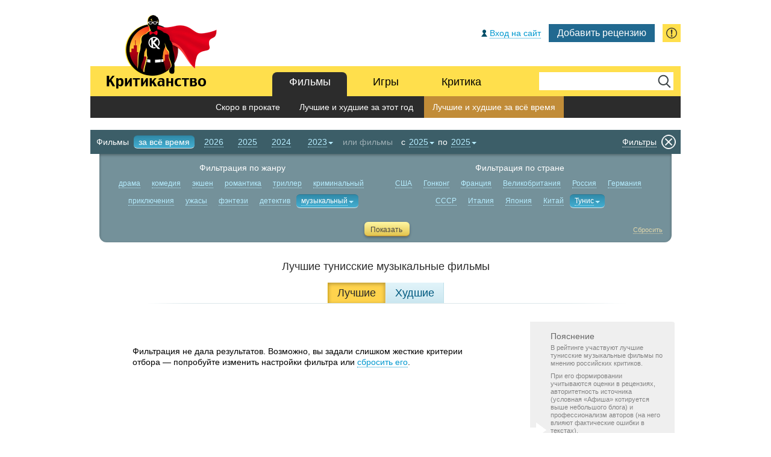

--- FILE ---
content_type: text/html; charset=UTF-8
request_url: https://kritikanstvo.ru/top/movies/best/alltime/genres/12/countries/49/
body_size: 12611
content:

<!DOCTYPE html>
<html lang="ru-RU"><head><title>Лучшие тунисские музыкальные фильмы , список</title>
<meta http-equiv="Content-Type" content="text/html; charset=utf-8">
<meta http-equiv="X-UA-Compatible" content="IE=edge">
<!--meta name="viewport" content="width=1100"-->
<meta name="viewport" content="width=device-width,initial-scale=1.0">
<meta name="description" content="Лучшие тунисские музыкальные фильмы  по версии отечественных критиков. Объективные оценки, пользовательские рейтинги, голосование и авторские обзоры.">
<meta name="keywords" content="">
<meta name="format-detection" content="telephone=no">
<meta name="apple-mobile-web-app-capable" content="yes">
<meta name="apple-mobile-web-app-status-bar-style" content="black">
<meta name="apple-mobile-web-app-title" content="Критиканство">
<!--meta name="apple-itunes-app" content="app-id=916466005"-->
<meta content="http://www.kritikanstvo.ru/i/logo.png" property="og:image">
<meta property="og:title" content="Лучшие тунисские музыкальные фильмы , список" />
<meta property="og:type" content="website" />
<meta property="og:url" content="http://kritikanstvo.ru/top/movies/best/alltime/genres/12/countries/49/" />
<meta property="og:site_name" content="Критиканство" />
<meta name="yandex-verification" content="7e25054a81374751" />

<link href="http://www.kritikanstvo.ru/opensearch.xml" rel="search" type="application/opensearchdescription+xml" title="Поиск на Критиканстве" />
<link rel="image_src" href="http://www.kritikanstvo.ru/i/logo.png" />
<link rel="apple-touch-icon" href="/apple-touch-icon.png">
<link rel="apple-touch-icon-precomposed" href="/apple-touch-icon.png">
<link rel="icon" href="/favicon.ico" type="image/x-icon">
<link rel="shortcut icon" href="/favicon.png">
<link rel="stylesheet" type="text/css" href="/css/main_040921-2.css">

<meta name="google-site-verification" content="i-60p-gKZJfTe8MmxKdznzAqXzvlfAn05Lrw9UYyXx4" />
<meta name="yandex-verification" content="7e25054a81374751" />
<meta name="msvalidate.01" content="BA8384586740DC05834E57B6B5DAB8B5" />
<meta name="wmail-verification" content="3978fec3587197b4" />

<script type="text/javascript" src="/js/jquery.1.8.2.min.js"></script>
<!-- qTip также используется в кнопке для вставки рейтинга на другие сайты в movies и reviews -->
<script type="text/javascript" src="/js/jquery.qtip.min.js"></script>
<!-- 051121 Логинза не используется --><!--script type="text/javascript" src="//loginza.ru/js/widget.js"></script-->
<!-- 051121 Не используется --><!--script type="text/javascript" src="/js/css_browser_selector.js"></script-->
<script type="text/javascript" src="/js/jquery.hoverIntent.minified.js"></script>
<script type="text/javascript" src="/js/main.js"></script><script type="text/javascript" src="/js/top.js"></script>
<script type='text/javascript'>
function select_tab2 (table)
{
	if (table=='best')
	{
		$('#worst').hide();
		$('#page_lists_tab1_hd').attr('class','active');
		$('#page_lists_tab2_hd').attr('class','inactive');
		window.history.replaceState('object or string', 'Title', '/top/movies/best/alltime/genres/12/countries/49/');
		$(document).attr('title', 'Лучшие тунисские музыкальные фильмы , список');
		$('h1').html('Лучшие тунисские музыкальные фильмы ');
		$('#addinfo').html('<h6>Пояснение</h6><p>В рейтинге участвуют лучшие тунисские музыкальные фильмы  по мнению российских критиков.</p><p>При его формировании учитываются оценки в рецензиях, авторитетность источника (условная «Афиша» котируется выше небольшого блога) и профессионализм авторов (на него влияют фактические ошибки в текстах).</p><p>Рейтинги на этой странице зависят от количества рецензий и голосов пользователей (рассчитываются по методу Байеса), и поэтому могут отличаться от тех же рейтингов на странице конкретного фильма или игры (там они рассчитываются как среднее арифметическое). Такое разночтение — не ошибка, а стандартная практика при подобных рассчётах.</p>');

	}
	else
	if (table=='worst')
	{
		$('#best').hide();
		$('#page_lists_tab1_hd').attr('class','inactive');
		$('#page_lists_tab2_hd').attr('class','active');
		window.history.replaceState('object or string', 'Title', '/top/movies/worst/alltime/genres/12/countries/49/');
		$(document).attr('title', 'Худшие тунисские музыкальные фильмы , список');
		$('h1').html('Худшие тунисские музыкальные фильмы ');
		$('#addinfo').html('<h6>Пояснение</h6><p>В рейтинге участвуют худшие тунисские музыкальные фильмы  по мнению российских критиков.</p><p>При его формировании учитываются оценки в рецензиях, авторитетность источника (условная «Афиша» котируется выше небольшого блога) и профессионализм авторов (на него влияют фактические ошибки в текстах).</p><p>Рейтинги на этой странице зависят от количества рецензий и голосов пользователей (рассчитываются по методу Байеса), и поэтому могут отличаться от тех же рейтингов на странице конкретного фильма или игры (там они рассчитываются как среднее арифметическое). Такое разночтение — не ошибка, а стандартная практика при подобных рассчётах.</p>');
	}
	else
	if (table=='usersbest')
	{
		$('#usersworst').hide();
		$('#page_lists_tab1_hd').attr('class','active');
		$('#page_lists_tab2_hd').attr('class','inactive');
		window.history.replaceState('object or string', 'Title', '/top/movies/usersbest/alltime/genres/12/countries/49/');
		$(document).attr('title', 'Любимые тунисские музыкальные фильмы , список');
		$('h1').html('Любимые тунисские музыкальные фильмы ');
		$('#addinfo').html('<h6>Пояснение</h6><p>В рейтинге участвуют любимые тунисские музыкальные фильмы  по мнению российских критиков.</p><p>При его формировании учитываются оценки в рецензиях, авторитетность источника (условная «Афиша» котируется выше небольшого блога) и профессионализм авторов (на него влияют фактические ошибки в текстах).</p><p>Рейтинги на этой странице зависят от количества рецензий и голосов пользователей (рассчитываются по методу Байеса), и поэтому могут отличаться от тех же рейтингов на странице конкретного фильма или игры (там они рассчитываются как среднее арифметическое). Такое разночтение — не ошибка, а стандартная практика при подобных рассчётах.</p>');
	}
	else
	if (table=='usersworst')
	{
		$('#usersbest').hide();
		$('#page_lists_tab1_hd').attr('class','inactive');
		$('#page_lists_tab2_hd').attr('class','active');
		window.history.replaceState('object or string', 'Title', '/top/movies/usersworst/alltime/genres/12/countries/49/');
		$(document).attr('title', 'Нелюбимые тунисские музыкальные фильмы , список');
		$('h1').html('Нелюбимые тунисские музыкальные фильмы ');
		$('#addinfo').html('<h6>Пояснение</h6><p>В рейтинге участвуют нелюбимые тунисские музыкальные фильмы  по мнению российских критиков.</p><p>При его формировании учитываются оценки в рецензиях, авторитетность источника (условная «Афиша» котируется выше небольшого блога) и профессионализм авторов (на него влияют фактические ошибки в текстах).</p><p>Рейтинги на этой странице зависят от количества рецензий и голосов пользователей (рассчитываются по методу Байеса), и поэтому могут отличаться от тех же рейтингов на странице конкретного фильма или игры (там они рассчитываются как среднее арифметическое). Такое разночтение — не ошибка, а стандартная практика при подобных рассчётах.</p>');
	}

	$('#' + table).fadeIn('fast');

}

</script>

<!-- Fancybox common -->
<script type="text/javascript" src="/js/jquery.fancybox.js?v=2.1.1"></script>
<script type="text/javascript" src="/js/jquery.fancybox-thumbs.js?v=1.0.7"></script>
<script type="text/javascript" src="/js/jquery.fancybox-media.js?v=1.0.4"></script>
<link rel="stylesheet" type="text/css" href="/css/fancybox.css?100316-1" media="screen">

<!-- Календарь с локализацией и настройками -->
<link href="/css/smoothness/jquery-ui-1.9.2.custom.min.css" rel="stylesheet">
<script type="text/javascript" src="/js/jquery-ui-1.9.2.custom.min.js"></script>
<script type="text/javascript" src="/js/jquery.ui.datepicker-ru.js"></script>
<script type="text/javascript" src="/js/jquery.tinysort.min.js"></script>

<script type="text/javascript" src="/js/charCount.js"></script>
<script type="text/javascript" src="/js/selectbox.js"></script>
<script type="text/javascript" src="/js/main_form.js"></script>
</head><body>


<!-- ============== TOP: LOGIN/USERBAR + MENU ============== -->
<div class="userbar clearfix">
	<div class="guest_wrap">

			<a href="#" class="socauth-login-open guest_login" rel="nofollow" title="Для выставления оценок и комментирования"><span>Вход на сайт</span></a>
	
		<script>
$(document).ready(function () {
    $('.socauth-login-open').on("click", function (e) {
        e.preventDefault();
        $('.login-popup-wrapper').fadeIn();
    });

    $('.login-popup-close').on("click", function (e) {
        $('.login-popup-wrapper').fadeOut();
    })

    $('.login-popup-wrapper').on("click", function (e) {
        $('.login-popup-wrapper').fadeOut();
    })

    $('.login-popup').on("click", function (e) {
        e.stopPropagation();
    })
});
</script>
<div class="login-popup-wrapper">
	<div class="login-popup">
		<div class="login-popup-close">&times;</div>
		<h1>Авторизация</h1>
		<div class="providers_set">
			<a href="/?provider=vkontakte&first=1"><img src="/socauth/images/vk.png" alt="Войти через vk.com"></a>
			<!-- <a href="/?provider=facebook&first=1"><img src="/socauth/images/fb.png" alt="Войти через facebook.com"></a> -->
			<!-- <a href="/?provider=twitter&first=1"><img src="/socauth/images/tw.png" alt="Войти через twitter.com"></a> -->
		</div>
		<a class="agreement-link" target="_blank" href="/agreement/">Соглашение на передачу персональных данных</a>
			</div>
</div>
	
				<a href="#mf_default" class="button_add main_form js-buttonAddForm" data-fancybox-group="main_form" title="...или «мудрость»">Добавить рецензию</a>
	<a href="#gr_default" class="js-openGlobalReport global_report" data-fancybox-group="global_report" title="Сообщить об ошибке">&nbsp;</a>
		
	</div>
</div>




<div class="menu menu_single clearfix">
<a href="/" class="logo">&nbsp;</a>
<div class="search">
	<form id="searchForm" action="/search/" method="get"><fieldset><input type="text" name="s" id="s" value=""><input type="submit" id="search_submit" value="OK"></fieldset></form>
</div>

<div id="tabs">
	<ul>
		<li class="parent">
			<a href="/movies/" id="tab_first">Фильмы</a>
			<ul>
				<li><a href="/releases/movies/">Скоро в прокате</a></li>
				<li><a href="/top/movies/best/2026/">Лучшие и худшие за этот год</a></li>
				<li class="parent"><a href="/top/movies/best/alltime/">Лучшие и худшие за всё время</a></li>
				<!--li><a href="/top/movies/usersbest/alltime/">Выбор пользователей</a></li-->
				<!--li><a href="/boxoffice/movies/russia/">Касса проката</a></li-->
			</ul>
		</li>
		<li>
			<a href="/games/" id="tab_second">Игры</a>
			<ul>
				<!--li><a href="/releases/games/">Скоро в продаже</a></li-->
				<li><a href="/top/games/best/2026/">Лучшие и худшие за этот год</a></li>
				<li><a href="/top/games/best/alltime/">Лучшие и худшие за всё время</a></li>
				<!--li><a href="/top/games/usersbest/alltime/">Выбор пользователей</a></li-->
				<!--li><a href="/boxoffice/games/world/">Продажи игр</a></li-->
			</ul>
		</li>
		<li>
			<a href="/critics/best/" id="tab_third">Критика</a>
			<ul>
				<li><a href="/critics/best/">Лучшие и худшие критики</a></li>
				<li><a href="/publications/best/">Лучшие и худшие издания</a></li>
				<li><a href="/critics/wisdom/">&laquo;Мудрости&raquo;</a></li>
				<li><a href="/critics/wiseguys/">Рейтинг &laquo;мудрецов&raquo;</a></li>
				<li><a href="/critics/active/">Самые активные критики</a></li>
			</ul>
		</li>
		<!--li>
			<a href="/blog/" id="tab_fourth">Блог</a>
			<ul>
				<li><a href="/blog/">Новые записи</a></li>
				<li><a href="/blog/1-faq/">FAQ</a></li>
			</ul>
		</li-->
	</ul>
</div>
</div><!-- ============== // TOP: LOGIN/USERBAR + MENU ============== -->


<!-- ============== CONTENT ============== -->
<div class="content page_movie clearfix">
	<div class="navigator clearfix">
		<div class="years">Фильмы <div id="navyear_alltime" class="button_years_down"><span>за всё время</span></div> <div id="navyear_2026" class="button_years"><span>2026</span></div> <div id="navyear_2025" class="button_years"><span>2025</span></div> <div id="navyear_2024" class="button_years"><span>2024</span></div> <div id="years_dropdown" class="years_block"><select class="styled" name="years_list">
<option value="2023">2023</option>
<option value="2022">2022</option>
<option value="2021">2021</option>
<option value="2020">2020</option>
<option value="2019">2019</option>
<option value="2018">2018</option>
<option value="2017">2017</option>
<option value="2016">2016</option>
<option value="2015">2015</option>
<option value="2014">2014</option>
<option value="2013">2013</option>
<option value="2012">2012</option>
<option value="2011">2011</option>
<option value="2010">2010</option>
<option value="2009">2009</option>
<option value="2008">2008</option>
<option value="2007">2007</option>
<option value="2006">2006</option>
<option value="2005">2005</option>
<option value="2004">2004</option>
<option value="2003">2003</option>
<option value="2002">2002</option>
<option value="2001">2001</option>
<option value="2000">2000</option>
<option value="1999">1999</option>
<option value="1998">1998</option>
<option value="1997">1997</option>
<option value="1996">1996</option>
<option value="1995">1995</option>
<option value="1994">1994</option>
<option value="1993">1993</option>
<option value="1992">1992</option>
<option value="1991">1991</option>
<option value="1990">1990</option>
<option value="1989">1989</option>
<option value="1988">1988</option>
<option value="1987">1987</option>
<option value="1986">1986</option>
<option value="1985">1985</option>
<option value="1984">1984</option>
<option value="1983">1983</option>
<option value="1982">1982</option>
<option value="1981">1981</option>
<option value="1980">1980</option>
<option value="1979">1979</option>
<option value="1978">1978</option>
<option value="1977">1977</option>
<option value="1976">1976</option>
<option value="1975">1975</option>
<option value="1974">1974</option>
<option value="1973">1973</option>
<option value="1972">1972</option>
<option value="1971">1971</option>
<option value="1970">1970</option></select></div></div>
		<div class="or_range">или фильмы</div>
		<div id="range_dropdown" class="range range_block"> с&nbsp;<select class="styled" name="years_range_from" id="years_range_from"><option value="2025">2025</option><option value="2024">2024</option><option value="2023">2023</option><option value="2022">2022</option><option value="2021">2021</option><option value="2020">2020</option><option value="2019">2019</option><option value="2018">2018</option><option value="2017">2017</option><option value="2016">2016</option><option value="2015">2015</option><option value="2014">2014</option><option value="2013">2013</option><option value="2012">2012</option><option value="2011">2011</option><option value="2010">2010</option><option value="2009">2009</option><option value="2008">2008</option><option value="2007">2007</option><option value="2006">2006</option><option value="2005">2005</option><option value="2004">2004</option><option value="2003">2003</option><option value="2002">2002</option><option value="2001">2001</option><option value="2000">2000</option><option value="1999">1999</option><option value="1998">1998</option><option value="1997">1997</option><option value="1996">1996</option><option value="1995">1995</option><option value="1994">1994</option><option value="1993">1993</option><option value="1992">1992</option><option value="1991">1991</option><option value="1990">1990</option><option value="1989">1989</option><option value="1988">1988</option><option value="1987">1987</option><option value="1986">1986</option><option value="1985">1985</option><option value="1984">1984</option><option value="1983">1983</option><option value="1982">1982</option><option value="1981">1981</option><option value="1980">1980</option><option value="1979">1979</option><option value="1978">1978</option><option value="1977">1977</option><option value="1976">1976</option><option value="1975">1975</option><option value="1974">1974</option><option value="1973">1973</option><option value="1972">1972</option><option value="1971">1971</option><option value="1970">1970</option></select>&nbsp;по&nbsp;<select class="styled" name="years_range_to" id="years_range_to"><option value="2025">2025</option><option value="2024">2024</option><option value="2023">2023</option><option value="2022">2022</option><option value="2021">2021</option><option value="2020">2020</option><option value="2019">2019</option><option value="2018">2018</option><option value="2017">2017</option><option value="2016">2016</option><option value="2015">2015</option><option value="2014">2014</option><option value="2013">2013</option><option value="2012">2012</option><option value="2011">2011</option><option value="2010">2010</option><option value="2009">2009</option><option value="2008">2008</option><option value="2007">2007</option><option value="2006">2006</option><option value="2005">2005</option><option value="2004">2004</option><option value="2003">2003</option><option value="2002">2002</option><option value="2001">2001</option><option value="2000">2000</option><option value="1999">1999</option><option value="1998">1998</option><option value="1997">1997</option><option value="1996">1996</option><option value="1995">1995</option><option value="1994">1994</option><option value="1993">1993</option><option value="1992">1992</option><option value="1991">1991</option><option value="1990">1990</option><option value="1989">1989</option><option value="1988">1988</option><option value="1987">1987</option><option value="1986">1986</option><option value="1985">1985</option><option value="1984">1984</option><option value="1983">1983</option><option value="1982">1982</option><option value="1981">1981</option><option value="1980">1980</option><option value="1979">1979</option><option value="1978">1978</option><option value="1977">1977</option><option value="1976">1976</option><option value="1975">1975</option><option value="1974">1974</option><option value="1973">1973</option><option value="1972">1972</option><option value="1971">1971</option></select></div>
		<div class="navigator_submit" style="display: none;"><input type="submit" value="Показать" onClick="$('.navfilter').removeClass('filter_down').addClass('filter'); $('.filterset').removeClass('filter_dropdown_down').addClass('filter_dropdown'); filter('movies');"></form></div>
		<div class="button_filters filters_hide" style="display: block;"><span>Фильтры</span></div>
		<div class="button_filters filters_show" style="display: none;"><span>Фильтры</span></div>
	</div>

	<div class="navigator_filters clearfix" style="display: block;">
		<div class="filters_section">
			<h5>Фильтрация по жанру</h5> <div class="navfilter filter" id="genre_7"><span>драма</span></div> <div class="navfilter filter" id="genre_6"><span>комедия</span></div> <div class="navfilter filter" id="genre_1"><span>экшен</span></div> <div class="navfilter filter" id="genre_14"><span>романтика</span></div> <div class="navfilter filter" id="genre_9"><span>триллер</span></div> <div class="navfilter filter" id="genre_8"><span>криминальный</span></div> <div class="navfilter filter" id="genre_5"><span>приключения</span></div> <div class="navfilter filter" id="genre_3"><span>ужасы</span></div> <div class="navfilter filter" id="genre_2"><span>фэнтези</span></div> <div class="navfilter filter" id="genre_11"><span>детектив</span></div><div class="filterset filter_dropdown_down" id="genres_dropdown"><select class="styled" name="genres_list"><option value="13">биография</option><option value="29">боевые искусства</option><option value="22">вестерн</option><option value="15">военный</option><option value="30">детектив</option><option value="26">для взрослых</option><option value="20">документальный</option><option value="27">игровое шоу</option><option value="17">исторический</option><option value="21">короткометражка</option><option value="19">музыка</option><option value="12" selected>музыкальный</option><option value="4">мультфильм</option><option value="25">новости</option><option value="24">нуар</option><option value="28">разговорное шоу</option><option value="23">реалити-шоу</option><option value="18">семейный</option><option value="16">спорт</option><option value="10">фантастика</option></select></div></div><div class="filters_section">
				<h5>Фильтрация по стране</h5> <div class="navfilter filter" id="country_1"><span>США</span></div> <div class="navfilter filter" id="country_27"><span>Гонконг</span></div> <div class="navfilter filter" id="country_2"><span>Франция</span></div> <div class="navfilter filter" id="country_4"><span>Великобритания</span></div> <div class="navfilter filter" id="country_9"><span>Россия</span></div> <div class="navfilter filter" id="country_11"><span>Германия</span></div> <div class="navfilter filter" id="country_58"><span>СССР</span></div> <div class="navfilter filter" id="country_7"><span>Италия</span></div> <div class="navfilter filter" id="country_20"><span>Япония</span></div> <div class="navfilter filter" id="country_26"><span>Китай</span></div><div class="filterset filter_dropdown_down" id="countries_dropdown"><select class="styled" name="countries_list"><option value="111">Афганистан</option><option value="73">Албания</option><option value="76">Алжир</option><option value="22">Аргентина</option><option value="90">Армения</option><option value="85">Аруба</option><option value="8">Австралия</option><option value="38">Австрия</option><option value="104">Азербайджан</option><option value="94">Багамские Острова</option><option value="10">Белоруссия</option><option value="3">Бельгия</option><option value="51">Бутан</option><option value="84">Боливия</option><option value="33">Босния и Герцеговина</option><option value="91">Ботсвана</option><option value="55">Бразилия</option><option value="12">Болгария</option><option value="79">Камерун</option><option value="5">Канада</option><option value="70">Чили</option><option value="56">Колумбия</option><option value="83">Хорватия</option><option value="69">Куба</option><option value="97">Кипр</option><option value="45">Чехия</option><option value="59">Чехословакия</option><option value="14">Дания</option><option value="61">Восточная Германия</option><option value="112">Египет</option><option value="71">Эстония</option><option value="87">Социалистическая Федеративная Республика Югославия</option><option value="18">Финляндия</option><option value="106">Французская Полинезия</option><option value="67">Грузия</option><option value="107">Гана</option><option value="35">Греция</option><option value="101">Гренландия</option><option value="108">Гаити</option><option value="41">Венгрия</option><option value="52">Исландия</option><option value="28">Индия</option><option value="25">Индонезия</option><option value="57">Иран</option><option value="110">Ирак</option><option value="36">Ирландия</option><option value="74">Остров Мэн</option><option value="46">Израиль</option><option value="64">Казахстан</option><option value="88">Кения</option><option value="102">Косово</option><option value="54">Латвия</option><option value="103">Ливан</option><option value="89">Либерия</option><option value="80">Литва</option><option value="44">Люксембург</option><option value="93">Македония</option><option value="113">Мадагаскар</option><option value="24">Малайзия</option><option value="72">Мальта</option><option value="21">Мексика</option><option value="99">Молдова</option><option value="81">Монако</option><option value="65">Монголия</option><option value="98">Черногория</option><option value="53">Марокко</option><option value="16">Нидерланды</option><option value="39">Новая Зеландия</option><option value="17">Норвегия</option><option value="63">Пакистан</option><option value="114">Панама</option><option value="95">Парагвай</option><option value="86">Перу</option><option value="60">Филиппины</option><option value="42">Польша</option><option value="6">Португалия</option><option value="109">Пуэрто-Рико</option><option value="100">Катар</option><option value="48">Румыния</option><option value="68">Саудовская Аравия</option><option value="92">Сербия</option><option value="77">Сербия и Черногория</option><option value="23">Сингапур</option><option value="50">Словакия</option><option value="47">Словения</option><option value="30">Южная Африка</option><option value="34">Южная Корея</option><option value="13">Испания</option><option value="105">Судан</option><option value="15">Швеция</option><option value="31">Швейцария</option><option value="40">Тайвань</option><option value="82">Таджикистан</option><option value="43">Таиланд</option><option value="49" selected>Тунис</option><option value="32">Турция</option><option value="19">Украина</option><option value="29">ОАЭ</option><option value="96">Уругвай</option><option value="66">Узбекистан</option><option value="75">Венесуэла</option><option value="78">Вьетнам</option><option value="37">Западная Германия</option><option value="62">Югославия</option></select></div></div>
		<div class="filters_submit_wrap">
			<div class="filters_submit"><input type="submit" value="Показать" onClick="filter('movies');"></div>
			<div class="filters_reset"><span>Сбросить</span></div>
		</div>
	</div>
<div class="page_lists_tabs clearfix" id="critics_tab"><h1>Лучшие тунисские музыкальные фильмы </h1><a href="javascript:void(0);" onClick="select_tab2('best');" id="page_lists_tab1_hd" class="active">Лучшие</a><a href="javascript:void(0);" onClick="select_tab2('worst');" id="page_lists_tab2_hd" class="inactive">Худшие</a></div>
		<div class="page_lists page_lists_default" id="best">
		<ul>
		</ul><div class="filtering_empty">Фильтрация не дала результатов. Возможно, вы задали слишком жесткие критерии отбора — попробуйте изменить настройки фильтра или <span onClick="$('.filters_reset').click();">сбросить его</span>.</div>
		</div>
		<div class="page_lists page_lists_default" id="worst" style="display: none;">
		<ul>
		</ul><div class="filtering_empty">Фильтрация не дала результатов. Возможно, вы задали слишком жесткие критерии отбора — попробуйте изменить настройки фильтра или <span onClick="$('.filters_reset').click();">сбросить его</span>.</div>
		</div><div class="page_lists_side"><div class="side_stats" id="addinfo"><h6>Пояснение</h6><p>В рейтинге участвуют лучшие тунисские музыкальные фильмы  по мнению российских критиков.</p>

<p>При его формировании учитываются оценки в рецензиях, авторитетность источника (условная «Афиша» котируется выше небольшого блога) и профессионализм авторов (на него влияют фактические ошибки в текстах).</p>

<p>Рейтинги на этой странице зависят от количества рецензий и голосов пользователей (рассчитываются по методу Байеса), и поэтому могут отличаться от тех же рейтингов на странице конкретного фильма или игры (там они рассчитываются как среднее арифметическое). Такое разночтение — не ошибка, а стандартная практика при подобных рассчётах.</p>
</div>
		<div class="reviews_list">
			<span class="class_h2">Недавние рецензии</span>
			<div id="reviews_list_movies"><ul><li class="rowa"><a href="/reviews/204963/">КоммерсантЪ: <b>Сезон охоты</b> <nobr><span class="lastreviews site_rating_small_bad">20</span></nobr></a></li><li class="rowb"><a href="/reviews/204964/">КиноПоиск: <b>Возвращение в Сайлент Хилл</b> <nobr><span class="lastreviews site_rating_small_bad">20</span></nobr></a></li><li class="rowa"><a href="/reviews/204961/">StopGame: <b>Возвращение в Сайлент Хилл</b> <nobr><span class="lastreviews site_rating_small_bad">20</span></nobr></a></li><li class="rowb"><a href="/reviews/204960/">Труд: <b>Невероятные приключения Шурика</b> <nobr><span class="lastreviews site_rating_small_bad">20</span></nobr></a></li><li class="rowa"><a href="/reviews/204957/">Киномания: <b>Возвращение в Сайлент Хилл</b> <nobr><span class="lastreviews site_rating_small_average">50</span></nobr></a></li><li class="rowb"><a href="/reviews/204958/">Meduza**: <b>Секретный агент</b> <nobr><span class="lastreviews site_rating_small_good">80</span></nobr></a></li><li class="rowa"><a href="/reviews/204959/">Meduza**: <b>Джей Келли</b> <nobr><span class="lastreviews site_rating_small_average">50</span></nobr></a></li><li class="rowb"><a href="/reviews/204947/">Фильм.ру: <b>Без лица</b> <nobr><span class="lastreviews site_rating_small_bad">40</span></nobr></a></li><li class="rowa"><a href="/reviews/204946/">Кино-Театр: <b>Левша</b> <nobr><span class="lastreviews site_rating_small_average">50</span></nobr></a></li><li class="rowb"><a href="/reviews/204945/">25-й кадр: <b>Мир в огне</b> <nobr><span class="lastreviews site_rating_small_average">50</span></nobr></a></li></ul><div class="reviews_list_more" id="reviewslist_more_0"><a href="javascript:void(0);" class="pseudolink" onClick="$('#reviewslist_more_0').hide().css('text-align', 'left').loadWith('/useractions.php?action=lastreviews&type=0&sort=date&count=109381&start=10&num=10');">Ещё 10 рецензий</a></div>
			</div>			
			
		</div>
	</div>
</div>
<!-- ============== // CONTENT ============== -->


<!-- ============== FORM ============== -->
	<div id="mf_default" class="mf_default" style="display: none;">

		<!-- Селекторы типа -->
		<div class="mf_hd_wrap" style="display: block;">

			<div class="intro">
				<div class="plus">&#43;</div>
				<p>Вы прочли на сайте, в блоге или журнале <b>рецензию</b>, которой еще нет на &laquo;Критиканстве&raquo;? Заметили в обзоре фильма или игры <b>нелепое высказывание</b> критика? <b>Поделитесь</b> своей находкой с другими посетителями.</p>
			</div>
	
			<div id="mf_type" class="hd type" style="display: block;">
				<div class="step">1</div>
				<b>Форма добавления</b>
				<a href="javascript:void(0)" id="type_review" class="active"><span>рецензии</span></a>
				<a href="javascript:void(0)" id="type_wisdom" class="">&laquo;<span>мудрости</span>&raquo;</a>
			</div>
	
			<div id="mf_review_location" class="hd location" style="display: block;">
				<div class="step">2</div>
				<b>Рецензия находится</b>
				<a href="javascript:void(0)" id="review_location_online" class="active"><span>в интернете</span></a>
				<a href="javascript:void(0)" id="review_location_offline" class=""><span>в офлайне</span></a>
			</div>
			<div id="mf_wisdom_location" class="hd location" style="display: none;">
				<div class="step">2</div>
				<b>&laquo;Мудрость&raquo; замечена</b>
				<a href="javascript:void(0)" id="wisdom_location_online" class="active"><span>в интернете</span></a>
				<a href="javascript:void(0)" id="wisdom_location_offline" class=""><span>в офлайне</span></a>
			</div>

		</div>
		<!-- //Селекторы типа -->


		<!-- Форма для добавления рецензии из интернета -->
		<div id="mf_review_online_wrap" style="display: block;">
			<form name="mf_review_online" id="mf_review_online" action="" method="get">

			<div class="hd last">
				<div class="step">3</div><div class="hd_required" title="Обязательное поле"></div>Введите ссылку на рецензию <input type="text" name="review_online_url" id="review_online_url" class="placeholder clearonfocus" data-placeholder-text="http://">
			</div>
			<div class="review_online_parse clearfix">
				<input id="review_online_parse_url" type="button" value="Проверить" disabled="disabled"><div class="review_online_manual">или <a class="pseudolink" id="review_online_manual" href="javascript:void(0)" onClick="goToByScroll('mf_default')">добавить вручную</a></div>
			</div>

			<div class="review_online_manual_fields" style="display: none;">	
				<div class="element">
					<div class="required">&nbsp;</div>
					<p><div id="review_online_type_movie_pseudo" class="mf_type_movie"><input type="radio" id="review_online_type_movie" name="review_online_type_movie" value="review_online_type_movie">Фильм</div> <div id="review_online_type_game_pseudo" class="mf_type_game"><input type="radio" id="review_online_type_game" name="review_online_type_game" value="review_online_type_game">Игра</div><span id="review_online_type_attention" style="color: #FF0000; margin-left: 10px;"></span></p>
				</div>
				<div class="element">
					<div class="required">&nbsp;</div>
					<p>Название <span class="review_online_item_type">фильма или игры</span></p>
					<input type="text" id="review_online_item_title" name="review_online_item_title" class="default placeholder clearonfocus" data-placeholder-text="Начните вводить название"><input type="hidden" id="universal_codename" name="universal_codename">
				</div>
				<div class="element">
					<div class="required">&nbsp;</div>
					<p>Источник</p>
					<input type="text" id="review_online_item_src" name="review_online_item_src" class="default placeholder clearonfocus" data-placeholder-text="Название издания, сайта или журнала">
				</div>
				<div class="element">
					<p>Критик</p>
					<input type="text" id="review_online_item_author" name="review_online_item_author" class="default placeholder clearonfocus" data-placeholder-text="Имя автора рецензии">
				</div>
				<div class="element">
					<p>Дата публикации рецензии</p>
					<input type="text" id="mf_review_online_datepicker" name="mf_review_online_datepicker" class="short" autocomplete="off">
					<span class="note">Например: 25.08.2021</span>
				</div>
				<div class="element">
					<div class="required">&nbsp;</div>
					<p>Оценка <span class="review_online_item_type">фильма или игры</span> критиком</p>
					<input type="text" id="review_online_item_grade" name="review_online_item_grade" class="short">
					<span class="note">В произвольном формате введите оценку, указанную в рецензии. Например: 85%, 3 из 5 или 7/10. Если критик не выставил явную оценку, попробуйте определить её самостоятельно, исходя из тона рецензии:</span>
					<p class="grade_presets"><span id="review_online_grade1" class="pseudolink">отлично</span><span id="review_online_grade2" class="pseudolink">хорошо</span><span id="review_online_grade3" class="pseudolink">так себе</span><span id="review_online_grade4" class="pseudolink">плохо</span></p>
				</div>
					<div class="element">
					<div class="required">&nbsp;</div>
					<p>Приведите цитату из рецензии, которая наиболее точно отражает её суть</p>
					<textarea id="review_online_quote" name="review_online_quote"></textarea>
					<span class="note">Достаточно нескольких предложений или небольшого абзаца</span>
				</div>
				<div class="element">
					<input type="button" id="review_online_submit" name="review_online_submit" value="Добавить">
				</div>
			</div>

			</form>
		</div>
		<!-- //Форма для добавления рецензии из интернета -->


		<!-- Форма для добавления рецензии в офлайне -->
		<div id="mf_review_offline_wrap" style="display: none;">
			<form name="mf_review_offline" id="mf_review_offline" action="" method="get">

			<div class="hd last_offline">
				<div class="step">3</div>
			</div>

			<div class="review_offline_manual_fields" style="display: none;">
				<div class="element">
					<div class="required" title="Обязательное поле">&nbsp;</div>
					<p><div id="review_offline_type_movie_pseudo" class="mf_type_movie"><input type="radio" id="review_offline_type_movie" name="review_offline_type_movie" value="review_offline_type_movie">Фильм</div> <div id="review_offline_type_game_pseudo" class="mf_type_game"><input type="radio" id="review_offline_type_game" name="review_offline_type_game" value="review_offline_type_game">Игра</div><span id="review_offline_type_attention" style="color: #FF0000; margin-left: 10px;"></span></p>
				</div>
				<div class="element">
					<div class="required">&nbsp;</div>
					<p>Название <span class="review_offline_item_type">фильма или игры</span></p>
					<input type="text" id="review_offline_item_title" name="review_offline_item_title" class="default placeholder clearonfocus" data-placeholder-text="Начните вводить название">
				</div>
				<div class="element">
					<div class="required">&nbsp;</div>
					<p>Издание</p>
					<input type="text" name="review_offline_item_src" id="review_offline_item_src" class="default placeholder clearonfocus" data-placeholder-text="Название журнала или газеты">
				</div>
				<div class="element">
					<p>Критик</p>
					<input type="text" name="review_offline_item_author" id="review_offline_item_author" class="default placeholder clearonfocus" data-placeholder-text="Имя автора рецензии">
				</div>
				<div class="element clearfix">
					<p>Номер и год выхода издания с рецензией</p>
					<div class="mf_offline_issue"><input type="text" id="mf_review_offline_issue" name="mf_review_offline_issue" class="short placeholder clearonfocus" data-placeholder-text="Номер"></div>
					<div class="mf_offline_year"><select class="styled" name="mf_review_offline_year" id="mf_review_offline_year">
					<option value="2026">2026</option>
					<option value="2025">2025</option>
					<option value="2024">2024</option>
					<option value="2023">2023</option>
					<option value="2022">2022</option>
					<option value="2021">2021</option>
					<option value="2020">2020</option>
					<option value="2019">2019</option>
					<option value="2018">2018</option>
					<option value="2017">2017</option>
					<option value="2016">2016</option>
					<option value="2015">2015</option>
					<option value="2014">2014</option>
					<option value="2013">2013</option>
					<option value="2012">2012</option>
					<option value="2011">2011</option>
					<option value="2010">2010</option>
					<option value="2009">2009</option>
					<option value="2008">2008</option>
					<option value="2007">2007</option>
					<option value="2006">2006</option>
					<option value="2005">2005</option>
					<option value="2004">2004</option>
					<option value="2003">2003</option>
					<option value="2002">2002</option>
					<option value="2001">2001</option>
					<option value="2000">2000</option>
					<option value="1999">1999</option>
					<option value="1998">1998</option>
					<option value="1997">1997</option>
					<option value="1996">1996</option>
					<option value="1995">1995</option>
					<option value="1994">1994</option>
					<option value="1993">1993</option>
					<option value="1992">1992</option>
					<option value="1991">1991</option>
					<option value="1990">1990</option>
					<option value="1989">1989</option>
					<option value="1988">1988</option>
					<option value="1987">1987</option>
					<option value="1986">1986</option>
					<option value="1985">1985</option>
					<option value="1984">1984</option>
					<option value="1983">1983</option>
					<option value="1982">1982</option>
					<option value="1981">1981</option>
					<option value="1980">1980</option>
					<option value="1979">1979</option>
					<option value="1978">1978</option>
					<option value="1977">1977</option>
					<option value="1976">1976</option>
					<option value="1975">1975</option>
					<option value="1974">1974</option>
					<option value="1973">1973</option>
					<option value="1972">1972</option>
					<option value="1971">1971</option>
					<option value="1970">1970</option>
					<option value="1969">1969</option>
					<option value="1968">1968</option>
					<option value="1967">1967</option>
					<option value="1966">1966</option>
					<option value="1965">1965</option>
					<option value="1964">1964</option>
					<option value="1963">1963</option>
					<option value="1962">1962</option>
					<option value="1961">1961</option>
					<option value="1960">1960</option>
					<option value="1959">1959</option>
					<option value="1958">1958</option>
					<option value="1957">1957</option>
					<option value="1956">1956</option>
					<option value="1955">1955</option>
					<option value="1954">1954</option>
					<option value="1953">1953</option>
					<option value="1952">1952</option>
					<option value="1951">1951</option>
					<option value="1950">1950</option></select></div>
				</div>
				<div class="element">
					<div class="required">&nbsp;</div>
					<p>Оценка <span class="review_offline_item_type">фильма или игры</span> критиком</p>
					<input type="text" name="review_offline_item_grade" id="review_offline_item_grade" class="short">
					<span class="note">В произвольном формате введите оценку, указанную в рецензии. Например: 85%, 3 из 5 или 7/10. Если критик не выставил явную оценку, попробуйте определить её самостоятельно, исходя из тона рецензии:</span>
					<p class="grade_presets"><span id="review_offline_grade1" class="pseudolink">отлично</span><span id="review_offline_grade2" class="pseudolink">хорошо</span><span id="review_offline_grade3" class="pseudolink">так себе</span><span id="review_offline_grade4" class="pseudolink">плохо</span></p>
				</div>
					<div class="element">
					<div class="required">&nbsp;</div>
					<p>Приведите цитату из рецензии, которая наиболее точно отражает её суть</p>
					<textarea id="review_offline_quote" name="review_offline_quote"></textarea>
					<span class="note">Достаточно нескольких предложений или небольшого абзаца</span>
				</div>
				<div class="element">
					<input type="button" id="review_offline_submit" name="review_offline_submit" value="Добавить">
				</div>
			</div>

			</form>
		</div>
		<!-- //Форма для добавления рецензии в офлайне -->


		<!-- Форма для добавления "мудрости" в интернете -->
		<div id="mf_wisdom_online_wrap" style="display: none;">
			<form name="mf_wisdom_online" id="mf_wisdom_online" action="" method="get">

			<div class="hd last">
				<div class="step">3</div><div class="hd_required" title="Обязательное поле"></div>Ссылка на рецензию с &laquo;мудростью&raquo; <input type="text" name="wisdom_online_url" id="wisdom_online_url" class="placeholder clearonfocus" data-placeholder-text="http://">
			</div>
			<div class="wisdom_online_parse clearfix">
				<input id="wisdom_online_parse_url" type="button" value="Проверить" disabled="disabled"><div class="wisdom_online_manual">или <a class="pseudolink" id="wisdom_online_manual" href="javascript:void(0)" onClick="goToByScroll('mf_default')">добавить вручную</a></div>
			</div>

			<div class="wisdom_online_manual_fields" style="display: none;">	
				<div class="element">
					<div class="required">&nbsp;</div>
					<p><div id="wisdom_online_type_movie_pseudo" class="mf_type_movie"><input type="radio" id="wisdom_online_type_movie" name="wisdom_online_type_movie" value="wisdom_online_type_movie">Фильм</div> <div id="wisdom_online_type_game_pseudo" class="mf_type_game"><input type="radio" id="wisdom_online_type_game" name="wisdom_online_type_game" value="wisdom_online_type_game">Игра</div><span id="wisdom_online_type_attention" style="color: #FF0000; margin-left: 10px;"></span></p>
				</div>
				<div class="element">
					<div class="required">&nbsp;</div>
					<p>Название <span class="wisdom_online_item_type">фильма или игры</span></p>
					<input type="text" name="wisdom_online_item_title" id="wisdom_online_item_title" class="default placeholder clearonfocus" data-placeholder-text="Начните вводить название">
				</div>
				<div class="element">
					<div class="required">&nbsp;</div>
					<p>Источник</p>
					<input type="text" name="wisdom_online_item_src" id="wisdom_online_item_src" class="default placeholder clearonfocus" data-placeholder-text="Название издания, сайта или журнала">
				</div>
				<div class="element">
					<p>Критик</p>
					<input type="text" name="wisdom_online_item_author" id="wisdom_online_item_author" class="default placeholder clearonfocus" data-placeholder-text="Имя автора рецензии">
				</div>
				<div class="element">
					<p>Дата публикации рецензии</p>
					<input type="text" id="mf_wisdom_online_datepicker" name="mf_wisdom_online_datepicker" class="short" autocomplete="off"><input type="hidden" id="wisdom_online_item_grade" name="wisdom_online_item_grade">
					<span class="note">Например: 25.08.2021</span>
				</div>
				<div class="element">
					<div class="required">&nbsp;</div>
					<p>Процитируйте &laquo;мудрость&raquo;</p>
					<textarea id="wisdom_online_quote" name="wisdom_online_quote"></textarea>
					<span class="note">Достаточно нескольких предложений или небольшого абзаца</span>
				</div>
				<div class="element">
					<div class="required">&nbsp;</div>
					<p>Объясните ваш выбор</p>
					<textarea id="wisdom_online_explanation" name="wisdom_online_explanation"></textarea>
					<span class="note">Почему вы считаете, что критик написал нелепость или ошибся</span>
				</div>
				<div class="element">
					<input type="button" id="wisdom_online_submit" name="wisdom_online_submit" value="Добавить">
				</div>
			</div>

			</form>	
		</div>
		<!-- //Форма для добавления "мудрости" в интернете -->


		<!-- Форма для добавления "мудрости" в офлайне -->
		<div id="mf_wisdom_offline_wrap" style="display: none;">
			<form name="mf_wisdom_offline" id="mf_wisdom_offline" action="" method="get">

			<div class="hd last_offline">
				<div class="step">3</div>
			</div>

			<div class="wisdom_offline_manual_fields" style="display: none;">
				<div class="element">
					<div class="required" title="Обязательное поле">&nbsp;</div>
					<p><div id="wisdom_offline_type_movie_pseudo" class="mf_type_movie"><input type="radio" id="wisdom_offline_type_movie" name="wisdom_offline_type_movie" value="wisdom_offline_type_movie">Фильм</div> <div id="wisdom_offline_type_game_pseudo" class="mf_type_game"><input type="radio" id="wisdom_offline_type_game" name="wisdom_offline_type_game" value="wisdom_offline_type_game">Игра</div><span id="wisdom_offline_type_attention" style="color: #FF0000; margin-left: 10px;"></span></p>
				</div>
				<div class="element">
					<div class="required">&nbsp;</div>
					<p>Название <span class="wisdom_offline_item_type">фильма или игры</span></p>
					<input type="text" name="wisdom_offline_item_title" id="wisdom_offline_item_title" class="default placeholder clearonfocus" data-placeholder-text="Начните вводить название">
				</div>
				<div class="element">
					<div class="required">&nbsp;</div>
					<p>Издание</p>
					<input type="text" name="wisdom_offline_item_src" id="wisdom_offline_item_src" class="default placeholder clearonfocus" data-placeholder-text="Название журнала или газеты">
				</div>
				<div class="element">
					<p>Критик</p>
					<input type="text" name="wisdom_offline_item_author" id="wisdom_offline_item_author" class="default placeholder clearonfocus" data-placeholder-text="Имя автора «мудрости»">
				</div>
				<div class="element clearfix">
					<p>Номер и год выхода издания с «мудростью»</p>
					<div class="mf_offline_issue"><input type="text" id="mf_wisdom_offline_issue" name="mf_wisdom_offline_issue" class="short placeholder clearonfocus" data-placeholder-text="Номер"></div>
					<div class="mf_offline_year"><select class="styled" name="mf_wisdom_offline_year" id="mf_wisdom_offline_year">
					<option value="2026">2026</option>
					<option value="2025">2025</option>
					<option value="2024">2024</option>
					<option value="2023">2023</option>
					<option value="2022">2022</option>
					<option value="2021">2021</option>
					<option value="2020">2020</option>
					<option value="2019">2019</option>
					<option value="2018">2018</option>
					<option value="2017">2017</option>
					<option value="2016">2016</option>
					<option value="2015">2015</option>
					<option value="2014">2014</option>
					<option value="2013">2013</option>
					<option value="2012">2012</option>
					<option value="2011">2011</option>
					<option value="2010">2010</option>
					<option value="2009">2009</option>
					<option value="2008">2008</option>
					<option value="2007">2007</option>
					<option value="2006">2006</option>
					<option value="2005">2005</option>
					<option value="2004">2004</option>
					<option value="2003">2003</option>
					<option value="2002">2002</option>
					<option value="2001">2001</option>
					<option value="2000">2000</option>
					<option value="1999">1999</option>
					<option value="1998">1998</option>
					<option value="1997">1997</option>
					<option value="1996">1996</option>
					<option value="1995">1995</option>
					<option value="1994">1994</option>
					<option value="1993">1993</option>
					<option value="1992">1992</option>
					<option value="1991">1991</option>
					<option value="1990">1990</option>
					<option value="1989">1989</option>
					<option value="1988">1988</option>
					<option value="1987">1987</option>
					<option value="1986">1986</option>
					<option value="1985">1985</option>
					<option value="1984">1984</option>
					<option value="1983">1983</option>
					<option value="1982">1982</option>
					<option value="1981">1981</option>
					<option value="1980">1980</option>
					<option value="1979">1979</option>
					<option value="1978">1978</option>
					<option value="1977">1977</option>
					<option value="1976">1976</option>
					<option value="1975">1975</option>
					<option value="1974">1974</option>
					<option value="1973">1973</option>
					<option value="1972">1972</option>
					<option value="1971">1971</option>
					<option value="1970">1970</option>
					<option value="1969">1969</option>
					<option value="1968">1968</option>
					<option value="1967">1967</option>
					<option value="1966">1966</option>
					<option value="1965">1965</option>
					<option value="1964">1964</option>
					<option value="1963">1963</option>
					<option value="1962">1962</option>
					<option value="1961">1961</option>
					<option value="1960">1960</option>
					<option value="1959">1959</option>
					<option value="1958">1958</option>
					<option value="1957">1957</option>
					<option value="1956">1956</option>
					<option value="1955">1955</option>
					<option value="1954">1954</option>
					<option value="1953">1953</option>
					<option value="1952">1952</option>
					<option value="1951">1951</option>
					<option value="1950">1950</option></select></div>
				</div>
				<div class="element">
					<div class="required">&nbsp;</div>
					<p>Процитируйте &laquo;мудрость&raquo;</p>
					<textarea id="wisdom_offline_quote" name="wisdom_offline_quote" name="wisdom_offline_quote"></textarea>
					<span class="note">Достаточно нескольких предложений или небольшого абзаца</span>
				</div>
				<div class="element">
					<div class="required">&nbsp;</div>
					<p>Объясните ваш выбор</p>
					<textarea id="wisdom_offline_explanation" name="wisdom_offline_explanation"></textarea>
					<span class="note">Почему вы считаете, что критик написал нелепость или ошибся</span>
				</div>
				<div class="element">
					<input type="button" id="wisdom_offline_submit" name="wisdom_offline_submit" value="Добавить">
				</div>
			</div>

			</form>
		</div>
		<!-- //Форма для добавления "мудрости" в офлайне -->


		<!-- Результаты -->
		<div id="mf_submit_latecomer" style="display: none;">
			<p>Эта рецензия уже есть на сайте. Добавлять ее повторно не нужно.</p>
		</div>

		<div id="mf_submit_success" style="display: none;">
			<p class="mf_submit_success_hd">Информация отправлена и появится на сайте после проверки. Спасибо.</p>
			<p class="welcome"><a href="javascript:void(0)" class="button_add" onClick="window.location.reload()">Пожалуйста</a></p>
		</div>
		<!-- //Результаты -->

	</div>
<!-- ============== // FORM ============== -->


<!-- ============== GLOBAL REPORT ============== -->
	<div id="gr_default" class="gr_default" style="display: none;">
		<h3>Сообщение об ошибке или неточности</h3>

		<!-- Обычный вид для залогиненных -->
		<div class="gr_form" style="display: block;">
			<div class="gr_type"><select class="styled" name="gr_type" id="error_type">
			<option value="" disabled selected>Выберите тип ошибки</option>
			<option value="wrong_rating">Неверная оценка</option>
			<option value="wrong_url">Неправильная ссылка</option>
			<option value="technical_bug">Техническая ошибка</option>
			<option value="description_error">Ошибка в описании фильма/игры</option>
			<option value="summary_error">Неверная выдержка из рецензии</option>
			<option value="typo">Опечатка</option>
			<option value="other">Другое</option></select></div>
			<p>Прокомментируйте неточность или процитируйте ошибку</p>
			<textarea class="gr_userinput" name="error_description" id="error_description" maxlength="1000"></textarea>
			<p>Адрес страницы с ошибкой</p>
			<input class="gr_url" type="text" name="error_user_url" id="error_user_url" maxlength="200" value="http://kritikanstvo.ru/top/movies/best/alltime/genres/12/countries/49/">
			<input type="hidden"  name="error_url" id="error_url" maxlength="200" value="ссылка_на_страницу_с_которой_вызвана_форма">
			<div class="gr_submit"><input id="gr_submit" type="submit" value="Отправить"></div>
		</div>
		
		<!-- Предупреждение для незалогиненных. Видимо не используется - гости тоже могут репортить ошибки. -->
		<div class="gr_guest" style="display: none;">
			<div class="gr_header">Пожалуйста, войдите на сайт, чтобы отправлять сообщения</div>
		</div>
		
		<!-- Выводится после отправки -->
		<div class="gr_done" style="display: none;">
			<div class="gr_header">Ваше сообщение отправлено. Спасибо.</div>
			<div class="gr_finish"><input id="gr_finish" type="button" value="Пожалуйста"></div>
		</div>
	</div>
<!-- ============== //GLOBAL REPORT ============== -->

<div id="scrolltop" class="atlas font-none" style="display: none;">&uarr;</div>
<!-- ============== FOOTER ============== -->
<div class="footer clearfix">
	<div class="left">
		<p>&copy; 2011–2026 <span>Критиканство</span>&nbsp;&nbsp•&nbsp;&nbsp;<a href="/blog/1-faq/">О проекте</a></p>
		<p>Электронная почта: <a href="mailto:mail@kritikanstvo.ru">mail@kritikanstvo.ru</a></p>
		<p>Твиттер: <a href="https://twitter.com/Kritikanstvo">@Kritikanstvo</a></p>
		<!--p>ВКонтакте: <a href="http://vk.com/kritikanstvo">vk.com/kritikanstvo</a></p>
		<p><a href="https://itunes.apple.com/ru/app/kritikanstvo/id916466005">Приложение для iOS</a></p-->
	</div>
	<div class="center">
		<p>*&nbsp;&#8212; Признан в&nbsp;России «иностранным агентом».</p>
		<p>**&nbsp;&#8212; Признана в&nbsp;России «нежелательной организацией».</p>
		<p>На сайте используются материалы <a href="http://www.rottentomatoes.com" rel="nofollow" target="_blank" title="Откроется в новом окне">Rotten Tomatoes</a>, <a href="http://www.gamerankings.com" rel="nofollow" target="_blank" title="Откроется в новом окне">GameRankings</a> и других ресурсов.</p><!-- Yandex.Metrika counter -->
<script type="text/javascript" >
   (function(m,e,t,r,i,k,a){m[i]=m[i]||function(){(m[i].a=m[i].a||[]).push(arguments)};
   m[i].l=1*new Date();k=e.createElement(t),a=e.getElementsByTagName(t)[0],k.async=1,k.src=r,a.parentNode.insertBefore(k,a)})
   (window, document, "script", "https://cdn.jsdelivr.net/npm/yandex-metrica-watch/tag.js", "ym");

   ym(20592748, "init", {
        clickmap:true,
        trackLinks:true,
        accurateTrackBounce:true,
        webvisor:true
   });
</script>
<noscript><div><img src="https://mc.yandex.ru/watch/20592748" style="position:absolute; left:-9999px;" alt="" /></div></noscript>
<!-- /Yandex.Metrika counter -->


<!-- Rating Mail.ru counter -->
<script type="text/javascript">
var _tmr = window._tmr || (window._tmr = []);
_tmr.push({id: "2323918", type: "pageView", start: (new Date()).getTime()});
(function (d, w, id) {
  if (d.getElementById(id)) return;
  var ts = d.createElement("script"); ts.type = "text/javascript"; ts.async = true; ts.id = id;
  ts.src = "https://top-fwz1.mail.ru/js/code.js";
  var f = function () {var s = d.getElementsByTagName("script")[0]; s.parentNode.insertBefore(ts, s);};
  if (w.opera == "[object Opera]") { d.addEventListener("DOMContentLoaded", f, false); } else { f(); }
})(document, window, "topmailru-code");
</script><noscript><div>
<img src="https://top-fwz1.mail.ru/counter?id=2323918;js=na" style="border:0;position:absolute;left:-9999px;" alt="Top.Mail.Ru" />
</div></noscript>
<!-- //Rating Mail.ru counter -->


<script>
  (function(i,s,o,g,r,a,m){i['GoogleAnalyticsObject']=r;i[r]=i[r]||function(){
  (i[r].q=i[r].q||[]).push(arguments)},i[r].l=1*new Date();a=s.createElement(o),
  m=s.getElementsByTagName(o)[0];a.async=1;a.src=g;m.parentNode.insertBefore(a,m)
  })(window,document,'script','//www.google-analytics.com/analytics.js','ga');

  ga('create', 'UA-58896491-1', 'auto');
  ga('send', 'pageview');

</script><!-- Yandex.Metrika informer -->
<a href="https://metrika.yandex.ru/stat/?id=20592748&amp;from=informer"
target="_blank" rel="nofollow"><img src="https://metrika-informer.com/informer/20592748/3_0_FFFFFFFF_EFEFEFFF_0_pageviews"
style="width:88px; height:31px; border:0;" alt="Яндекс.Метрика" title="Яндекс.Метрика: данные за сегодня (просмотры, визиты и уникальные посетители)" class="ym-advanced-informer" data-cid="20592748" data-lang="ru" /></a>
<!-- /Yandex.Metrika informer -->

<!-- Rating Mail.ru logo -->
<a href="https://top.mail.ru/jump?from=2323918">
<img src="https://top-fwz1.mail.ru/counter?id=2323918;t=464;l=1" style="border:0;" height="31" width="88" alt="Top.Mail.Ru" /></a>
<!-- //Rating Mail.ru logo -->


<!-- begin of Top100 code -->

<script id="top100Counter" type="text/javascript" src="https://counter.rambler.ru/top100.jcn?3095680"></script>
<noscript>
<a href="http://top100.rambler.ru/navi/3095680/" rel="nofollow">
<img src="https://counter.rambler.ru/top100.cnt?3095680" alt="Rambler's Top100" border="0" />
</a>

</noscript>
<!-- end of Top100 code -->

</div>


	<div class="right"><!--div class="kgdesign_logo">&nbsp;</div--><p>Сайт создан и поддерживается<br>студией <a href="http://www.kg-design.ru">КГ-Дизайн</a></p></div>

	</div>
</div>
<!-- ============== // FOOTER ============== -->
</body></html>